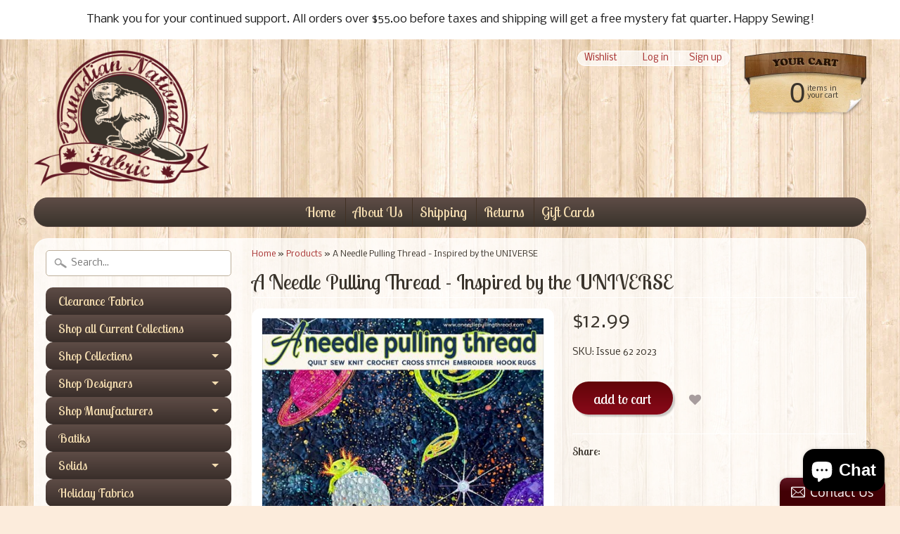

--- FILE ---
content_type: text/html; charset=utf-8
request_url: https://canadiannationalfabric.com/products/a-needle-pulling-thread-6
body_size: 16624
content:
<!DOCTYPE html>
<!--[if IE 8]> <html class="no-js lt-ie9" lang="en" > <![endif]-->
<!--[if gt IE 8]><!--> <html class="no-js" lang="en" > <!--<![endif]-->
<head>
<meta charset="utf-8" />
<meta http-equiv="X-UA-Compatible" content="IE=edge" />  
<script>
document.documentElement.className = document.documentElement.className.replace("no-js","js");
</script>  
<meta name="viewport" content="width=device-width, initial-scale=1.0">


  
  
  <link href="//fonts.googleapis.com/css?family=Nobile:400,700" rel="stylesheet" type="text/css" media="all" />


  
    
    
    <link href="//fonts.googleapis.com/css?family=Lobster+Two:400,700" rel="stylesheet" type="text/css" media="all" />
  

   
  
<link rel="shortcut icon" href="//canadiannationalfabric.com/cdn/shop/t/3/assets/favicon.png?v=149348677126944651161451754386" />
<link rel="apple-touch-icon-precomposed" href="//canadiannationalfabric.com/cdn/shop/t/3/assets/favicon-152.png?v=156967551206934415071451752372" />  


    <title>A Needle Pulling Thread - Inspired by the UNIVERSE | Canadian National Fabric</title> 





	<meta name="description" content="ISSUE 62 - 2023 Embark on an exciting mission into the cosmos of needlework design! Discover new and favourite techniques to create projects inspired by the planets and stars. The night sky offers a boundless source of inspiration for needlecraft enthusiasts. In addition to the stellar projects, the issue also includes" />



<link rel="canonical" href="https://canadiannationalfabric.com/products/a-needle-pulling-thread-6" /> 


  <meta property="og:type" content="product">
  <meta property="og:title" content="A Needle Pulling Thread - Inspired by the UNIVERSE">
  
  <meta property="og:image" content="http://canadiannationalfabric.com/cdn/shop/files/ANPT-Issue-62-Cover-452_grande.jpg?v=1683929883">
  <meta property="og:image:secure_url" content="https://canadiannationalfabric.com/cdn/shop/files/ANPT-Issue-62-Cover-452_grande.jpg?v=1683929883">
  
  <meta property="og:price:amount" content="12.99">
  <meta property="og:price:currency" content="CAD">


  <meta property="og:description" content="ISSUE 62 - 2023 Embark on an exciting mission into the cosmos of needlework design! Discover new and favourite techniques to create projects inspired by the planets and stars. The night sky offers a boundless source of inspiration for needlecraft enthusiasts. In addition to the stellar projects, the issue also includes">

  <meta property="og:url" content="https://canadiannationalfabric.com/products/a-needle-pulling-thread-6">
  <meta property="og:site_name" content="Canadian National Fabric">





  <meta name="twitter:site" content="@CDNnatlFABRIC">


  <meta name="twitter:card" content="product">
  <meta name="twitter:title" content="A Needle Pulling Thread - Inspired by the UNIVERSE">
  <meta name="twitter:description" content="ISSUE 62 - 2023
Embark on an exciting mission into the cosmos of needlework design! Discover new and favourite techniques to create projects inspired by the planets and stars. The night sky offers a boundless source of inspiration for needlecraft enthusiasts. In addition to the stellar projects, the issue also includes fun and inspiring horoscopes for quilters. Projects range from a starburst quilt to quilts that re-imagine the universe, playful knitted socks inspired by Carl Sagan’s Mars Jars experiment, and an elegant shawl that mirrors the galaxy. So, cross-stitch the moon, embroider the stars, and blast off to new creative heights. Get the issue today and break free from your earthly rut!">
  <meta name="twitter:image" content="https://canadiannationalfabric.com/cdn/shop/files/ANPT-Issue-62-Cover-452_medium.jpg?v=1683929883">
  <meta name="twitter:image:width" content="240">
  <meta name="twitter:image:height" content="240">
  <meta name="twitter:label1" content="Price">
  
  <meta name="twitter:data1" content="$12.99 CAD">
  
  <meta name="twitter:label2" content="Brand">
  <meta name="twitter:data2" content="Canadian National Fabric">
  


<link href="//canadiannationalfabric.com/cdn/shop/t/3/assets/styles.scss.css?v=55493174635318047631700318476" rel="stylesheet" type="text/css" media="all" />  

<script type="text/javascript" src="//ajax.googleapis.com/ajax/libs/jquery/1.11.3/jquery.min.js"></script>

<script src="//canadiannationalfabric.com/cdn/shop/t/3/assets/shop.js?v=172944069769487700991584900092" type="text/javascript"></script> 



<script src="//canadiannationalfabric.com/cdn/shopifycloud/storefront/assets/themes_support/option_selection-b017cd28.js" type="text/javascript"></script>

<!--[if lt IE 9]>
<script src="//html5shim.googlecode.com/svn/trunk/html5.js"></script>
<![endif]-->  

<script>window.performance && window.performance.mark && window.performance.mark('shopify.content_for_header.start');</script><meta id="shopify-digital-wallet" name="shopify-digital-wallet" content="/2912809/digital_wallets/dialog">
<meta name="shopify-checkout-api-token" content="f6718883066e7b9deef828f30ebcdf60">
<meta id="in-context-paypal-metadata" data-shop-id="2912809" data-venmo-supported="false" data-environment="production" data-locale="en_US" data-paypal-v4="true" data-currency="CAD">
<link rel="alternate" type="application/json+oembed" href="https://canadiannationalfabric.com/products/a-needle-pulling-thread-6.oembed">
<script async="async" src="/checkouts/internal/preloads.js?locale=en-CA"></script>
<link rel="preconnect" href="https://shop.app" crossorigin="anonymous">
<script async="async" src="https://shop.app/checkouts/internal/preloads.js?locale=en-CA&shop_id=2912809" crossorigin="anonymous"></script>
<script id="apple-pay-shop-capabilities" type="application/json">{"shopId":2912809,"countryCode":"CA","currencyCode":"CAD","merchantCapabilities":["supports3DS"],"merchantId":"gid:\/\/shopify\/Shop\/2912809","merchantName":"Canadian National Fabric","requiredBillingContactFields":["postalAddress","email","phone"],"requiredShippingContactFields":["postalAddress","email","phone"],"shippingType":"shipping","supportedNetworks":["visa","masterCard","amex","discover","interac","jcb"],"total":{"type":"pending","label":"Canadian National Fabric","amount":"1.00"},"shopifyPaymentsEnabled":true,"supportsSubscriptions":true}</script>
<script id="shopify-features" type="application/json">{"accessToken":"f6718883066e7b9deef828f30ebcdf60","betas":["rich-media-storefront-analytics"],"domain":"canadiannationalfabric.com","predictiveSearch":true,"shopId":2912809,"locale":"en"}</script>
<script>var Shopify = Shopify || {};
Shopify.shop = "canadian-national-fabric.myshopify.com";
Shopify.locale = "en";
Shopify.currency = {"active":"CAD","rate":"1.0"};
Shopify.country = "CA";
Shopify.theme = {"name":"Sunrise","id":78518532,"schema_name":null,"schema_version":null,"theme_store_id":57,"role":"main"};
Shopify.theme.handle = "null";
Shopify.theme.style = {"id":null,"handle":null};
Shopify.cdnHost = "canadiannationalfabric.com/cdn";
Shopify.routes = Shopify.routes || {};
Shopify.routes.root = "/";</script>
<script type="module">!function(o){(o.Shopify=o.Shopify||{}).modules=!0}(window);</script>
<script>!function(o){function n(){var o=[];function n(){o.push(Array.prototype.slice.apply(arguments))}return n.q=o,n}var t=o.Shopify=o.Shopify||{};t.loadFeatures=n(),t.autoloadFeatures=n()}(window);</script>
<script>
  window.ShopifyPay = window.ShopifyPay || {};
  window.ShopifyPay.apiHost = "shop.app\/pay";
  window.ShopifyPay.redirectState = null;
</script>
<script id="shop-js-analytics" type="application/json">{"pageType":"product"}</script>
<script defer="defer" async type="module" src="//canadiannationalfabric.com/cdn/shopifycloud/shop-js/modules/v2/client.init-shop-cart-sync_BApSsMSl.en.esm.js"></script>
<script defer="defer" async type="module" src="//canadiannationalfabric.com/cdn/shopifycloud/shop-js/modules/v2/chunk.common_CBoos6YZ.esm.js"></script>
<script type="module">
  await import("//canadiannationalfabric.com/cdn/shopifycloud/shop-js/modules/v2/client.init-shop-cart-sync_BApSsMSl.en.esm.js");
await import("//canadiannationalfabric.com/cdn/shopifycloud/shop-js/modules/v2/chunk.common_CBoos6YZ.esm.js");

  window.Shopify.SignInWithShop?.initShopCartSync?.({"fedCMEnabled":true,"windoidEnabled":true});

</script>
<script>
  window.Shopify = window.Shopify || {};
  if (!window.Shopify.featureAssets) window.Shopify.featureAssets = {};
  window.Shopify.featureAssets['shop-js'] = {"shop-cart-sync":["modules/v2/client.shop-cart-sync_DJczDl9f.en.esm.js","modules/v2/chunk.common_CBoos6YZ.esm.js"],"init-fed-cm":["modules/v2/client.init-fed-cm_BzwGC0Wi.en.esm.js","modules/v2/chunk.common_CBoos6YZ.esm.js"],"init-windoid":["modules/v2/client.init-windoid_BS26ThXS.en.esm.js","modules/v2/chunk.common_CBoos6YZ.esm.js"],"shop-cash-offers":["modules/v2/client.shop-cash-offers_DthCPNIO.en.esm.js","modules/v2/chunk.common_CBoos6YZ.esm.js","modules/v2/chunk.modal_Bu1hFZFC.esm.js"],"shop-button":["modules/v2/client.shop-button_D_JX508o.en.esm.js","modules/v2/chunk.common_CBoos6YZ.esm.js"],"init-shop-email-lookup-coordinator":["modules/v2/client.init-shop-email-lookup-coordinator_DFwWcvrS.en.esm.js","modules/v2/chunk.common_CBoos6YZ.esm.js"],"shop-toast-manager":["modules/v2/client.shop-toast-manager_tEhgP2F9.en.esm.js","modules/v2/chunk.common_CBoos6YZ.esm.js"],"shop-login-button":["modules/v2/client.shop-login-button_DwLgFT0K.en.esm.js","modules/v2/chunk.common_CBoos6YZ.esm.js","modules/v2/chunk.modal_Bu1hFZFC.esm.js"],"avatar":["modules/v2/client.avatar_BTnouDA3.en.esm.js"],"init-shop-cart-sync":["modules/v2/client.init-shop-cart-sync_BApSsMSl.en.esm.js","modules/v2/chunk.common_CBoos6YZ.esm.js"],"pay-button":["modules/v2/client.pay-button_BuNmcIr_.en.esm.js","modules/v2/chunk.common_CBoos6YZ.esm.js"],"init-shop-for-new-customer-accounts":["modules/v2/client.init-shop-for-new-customer-accounts_DrjXSI53.en.esm.js","modules/v2/client.shop-login-button_DwLgFT0K.en.esm.js","modules/v2/chunk.common_CBoos6YZ.esm.js","modules/v2/chunk.modal_Bu1hFZFC.esm.js"],"init-customer-accounts-sign-up":["modules/v2/client.init-customer-accounts-sign-up_TlVCiykN.en.esm.js","modules/v2/client.shop-login-button_DwLgFT0K.en.esm.js","modules/v2/chunk.common_CBoos6YZ.esm.js","modules/v2/chunk.modal_Bu1hFZFC.esm.js"],"shop-follow-button":["modules/v2/client.shop-follow-button_C5D3XtBb.en.esm.js","modules/v2/chunk.common_CBoos6YZ.esm.js","modules/v2/chunk.modal_Bu1hFZFC.esm.js"],"checkout-modal":["modules/v2/client.checkout-modal_8TC_1FUY.en.esm.js","modules/v2/chunk.common_CBoos6YZ.esm.js","modules/v2/chunk.modal_Bu1hFZFC.esm.js"],"init-customer-accounts":["modules/v2/client.init-customer-accounts_C0Oh2ljF.en.esm.js","modules/v2/client.shop-login-button_DwLgFT0K.en.esm.js","modules/v2/chunk.common_CBoos6YZ.esm.js","modules/v2/chunk.modal_Bu1hFZFC.esm.js"],"lead-capture":["modules/v2/client.lead-capture_Cq0gfm7I.en.esm.js","modules/v2/chunk.common_CBoos6YZ.esm.js","modules/v2/chunk.modal_Bu1hFZFC.esm.js"],"shop-login":["modules/v2/client.shop-login_BmtnoEUo.en.esm.js","modules/v2/chunk.common_CBoos6YZ.esm.js","modules/v2/chunk.modal_Bu1hFZFC.esm.js"],"payment-terms":["modules/v2/client.payment-terms_BHOWV7U_.en.esm.js","modules/v2/chunk.common_CBoos6YZ.esm.js","modules/v2/chunk.modal_Bu1hFZFC.esm.js"]};
</script>
<script>(function() {
  var isLoaded = false;
  function asyncLoad() {
    if (isLoaded) return;
    isLoaded = true;
    var urls = ["https:\/\/assets.smartwishlist.webmarked.net\/static\/v6\/smartwishlist2.js?shop=canadian-national-fabric.myshopify.com","\/\/static.zotabox.com\/e\/b\/eb0f69024d6febd7fc6f8844eed16d5c\/widgets.js?shop=canadian-national-fabric.myshopify.com","https:\/\/js.smile.io\/v1\/smile-shopify.js?shop=canadian-national-fabric.myshopify.com","https:\/\/chimpstatic.com\/mcjs-connected\/js\/users\/63a520f693bb3e098c5554de7\/a38a0a8a379a86abe661983d4.js?shop=canadian-national-fabric.myshopify.com"];
    for (var i = 0; i < urls.length; i++) {
      var s = document.createElement('script');
      s.type = 'text/javascript';
      s.async = true;
      s.src = urls[i];
      var x = document.getElementsByTagName('script')[0];
      x.parentNode.insertBefore(s, x);
    }
  };
  if(window.attachEvent) {
    window.attachEvent('onload', asyncLoad);
  } else {
    window.addEventListener('load', asyncLoad, false);
  }
})();</script>
<script id="__st">var __st={"a":2912809,"offset":-18000,"reqid":"d6f01d6e-d0a5-4fb3-8705-4ddfedf5c83b-1768903795","pageurl":"canadiannationalfabric.com\/products\/a-needle-pulling-thread-6","u":"67cc63df59ff","p":"product","rtyp":"product","rid":7120713056326};</script>
<script>window.ShopifyPaypalV4VisibilityTracking = true;</script>
<script id="captcha-bootstrap">!function(){'use strict';const t='contact',e='account',n='new_comment',o=[[t,t],['blogs',n],['comments',n],[t,'customer']],c=[[e,'customer_login'],[e,'guest_login'],[e,'recover_customer_password'],[e,'create_customer']],r=t=>t.map((([t,e])=>`form[action*='/${t}']:not([data-nocaptcha='true']) input[name='form_type'][value='${e}']`)).join(','),a=t=>()=>t?[...document.querySelectorAll(t)].map((t=>t.form)):[];function s(){const t=[...o],e=r(t);return a(e)}const i='password',u='form_key',d=['recaptcha-v3-token','g-recaptcha-response','h-captcha-response',i],f=()=>{try{return window.sessionStorage}catch{return}},m='__shopify_v',_=t=>t.elements[u];function p(t,e,n=!1){try{const o=window.sessionStorage,c=JSON.parse(o.getItem(e)),{data:r}=function(t){const{data:e,action:n}=t;return t[m]||n?{data:e,action:n}:{data:t,action:n}}(c);for(const[e,n]of Object.entries(r))t.elements[e]&&(t.elements[e].value=n);n&&o.removeItem(e)}catch(o){console.error('form repopulation failed',{error:o})}}const l='form_type',E='cptcha';function T(t){t.dataset[E]=!0}const w=window,h=w.document,L='Shopify',v='ce_forms',y='captcha';let A=!1;((t,e)=>{const n=(g='f06e6c50-85a8-45c8-87d0-21a2b65856fe',I='https://cdn.shopify.com/shopifycloud/storefront-forms-hcaptcha/ce_storefront_forms_captcha_hcaptcha.v1.5.2.iife.js',D={infoText:'Protected by hCaptcha',privacyText:'Privacy',termsText:'Terms'},(t,e,n)=>{const o=w[L][v],c=o.bindForm;if(c)return c(t,g,e,D).then(n);var r;o.q.push([[t,g,e,D],n]),r=I,A||(h.body.append(Object.assign(h.createElement('script'),{id:'captcha-provider',async:!0,src:r})),A=!0)});var g,I,D;w[L]=w[L]||{},w[L][v]=w[L][v]||{},w[L][v].q=[],w[L][y]=w[L][y]||{},w[L][y].protect=function(t,e){n(t,void 0,e),T(t)},Object.freeze(w[L][y]),function(t,e,n,w,h,L){const[v,y,A,g]=function(t,e,n){const i=e?o:[],u=t?c:[],d=[...i,...u],f=r(d),m=r(i),_=r(d.filter((([t,e])=>n.includes(e))));return[a(f),a(m),a(_),s()]}(w,h,L),I=t=>{const e=t.target;return e instanceof HTMLFormElement?e:e&&e.form},D=t=>v().includes(t);t.addEventListener('submit',(t=>{const e=I(t);if(!e)return;const n=D(e)&&!e.dataset.hcaptchaBound&&!e.dataset.recaptchaBound,o=_(e),c=g().includes(e)&&(!o||!o.value);(n||c)&&t.preventDefault(),c&&!n&&(function(t){try{if(!f())return;!function(t){const e=f();if(!e)return;const n=_(t);if(!n)return;const o=n.value;o&&e.removeItem(o)}(t);const e=Array.from(Array(32),(()=>Math.random().toString(36)[2])).join('');!function(t,e){_(t)||t.append(Object.assign(document.createElement('input'),{type:'hidden',name:u})),t.elements[u].value=e}(t,e),function(t,e){const n=f();if(!n)return;const o=[...t.querySelectorAll(`input[type='${i}']`)].map((({name:t})=>t)),c=[...d,...o],r={};for(const[a,s]of new FormData(t).entries())c.includes(a)||(r[a]=s);n.setItem(e,JSON.stringify({[m]:1,action:t.action,data:r}))}(t,e)}catch(e){console.error('failed to persist form',e)}}(e),e.submit())}));const S=(t,e)=>{t&&!t.dataset[E]&&(n(t,e.some((e=>e===t))),T(t))};for(const o of['focusin','change'])t.addEventListener(o,(t=>{const e=I(t);D(e)&&S(e,y())}));const B=e.get('form_key'),M=e.get(l),P=B&&M;t.addEventListener('DOMContentLoaded',(()=>{const t=y();if(P)for(const e of t)e.elements[l].value===M&&p(e,B);[...new Set([...A(),...v().filter((t=>'true'===t.dataset.shopifyCaptcha))])].forEach((e=>S(e,t)))}))}(h,new URLSearchParams(w.location.search),n,t,e,['guest_login'])})(!0,!0)}();</script>
<script integrity="sha256-4kQ18oKyAcykRKYeNunJcIwy7WH5gtpwJnB7kiuLZ1E=" data-source-attribution="shopify.loadfeatures" defer="defer" src="//canadiannationalfabric.com/cdn/shopifycloud/storefront/assets/storefront/load_feature-a0a9edcb.js" crossorigin="anonymous"></script>
<script crossorigin="anonymous" defer="defer" src="//canadiannationalfabric.com/cdn/shopifycloud/storefront/assets/shopify_pay/storefront-65b4c6d7.js?v=20250812"></script>
<script data-source-attribution="shopify.dynamic_checkout.dynamic.init">var Shopify=Shopify||{};Shopify.PaymentButton=Shopify.PaymentButton||{isStorefrontPortableWallets:!0,init:function(){window.Shopify.PaymentButton.init=function(){};var t=document.createElement("script");t.src="https://canadiannationalfabric.com/cdn/shopifycloud/portable-wallets/latest/portable-wallets.en.js",t.type="module",document.head.appendChild(t)}};
</script>
<script data-source-attribution="shopify.dynamic_checkout.buyer_consent">
  function portableWalletsHideBuyerConsent(e){var t=document.getElementById("shopify-buyer-consent"),n=document.getElementById("shopify-subscription-policy-button");t&&n&&(t.classList.add("hidden"),t.setAttribute("aria-hidden","true"),n.removeEventListener("click",e))}function portableWalletsShowBuyerConsent(e){var t=document.getElementById("shopify-buyer-consent"),n=document.getElementById("shopify-subscription-policy-button");t&&n&&(t.classList.remove("hidden"),t.removeAttribute("aria-hidden"),n.addEventListener("click",e))}window.Shopify?.PaymentButton&&(window.Shopify.PaymentButton.hideBuyerConsent=portableWalletsHideBuyerConsent,window.Shopify.PaymentButton.showBuyerConsent=portableWalletsShowBuyerConsent);
</script>
<script data-source-attribution="shopify.dynamic_checkout.cart.bootstrap">document.addEventListener("DOMContentLoaded",(function(){function t(){return document.querySelector("shopify-accelerated-checkout-cart, shopify-accelerated-checkout")}if(t())Shopify.PaymentButton.init();else{new MutationObserver((function(e,n){t()&&(Shopify.PaymentButton.init(),n.disconnect())})).observe(document.body,{childList:!0,subtree:!0})}}));
</script>
<link id="shopify-accelerated-checkout-styles" rel="stylesheet" media="screen" href="https://canadiannationalfabric.com/cdn/shopifycloud/portable-wallets/latest/accelerated-checkout-backwards-compat.css" crossorigin="anonymous">
<style id="shopify-accelerated-checkout-cart">
        #shopify-buyer-consent {
  margin-top: 1em;
  display: inline-block;
  width: 100%;
}

#shopify-buyer-consent.hidden {
  display: none;
}

#shopify-subscription-policy-button {
  background: none;
  border: none;
  padding: 0;
  text-decoration: underline;
  font-size: inherit;
  cursor: pointer;
}

#shopify-subscription-policy-button::before {
  box-shadow: none;
}

      </style>

<script>window.performance && window.performance.mark && window.performance.mark('shopify.content_for_header.end');</script>

 
<script type="text/javascript">
<!-- Copy Right by Frehhshopify -->
if ( 'undefined' == (typeof FHSPROD) ) {
    var FHSPROD = {};
}
if ('undefined' == (typeof FHSPROD.labelme)) {
    FHSPROD.labelme = {};
}
! function() {


  
  FHSPROD.labelme.pg = 'product';
  

  if('undefined' == (typeof FHSPROD.labelme.product_list))
  	FHSPROD.labelme.product_list = [];
  
  
  
  FHSPROD.labelme.product_main = {
    "id": 7120713056326,
    "collection_ids" : "81476452454;",
    "handle": "a-needle-pulling-thread-6",
    
  
  "price": 1299,
  
  
  
  "compare_at_price_max": 0,
  
  
  "compare_at_price_min": 0,
  
  
  "published_at": "2023-05-12 18:20:04 -0400",
  
  
  
    "images": [
    
    	{
    		"product_id": 7120713056326,
    		"id" : 30121700851782,
    		"src": "files/ANPT-Issue-62-Cover-452.jpg",
    		"attached_to_variant": "",
    		"position": 1
  		}
		
    
    ],
    "variants": [ 
      
      {    	
        "id": 40592927096902,
       
              "price": 1299,
		
        
		
        	
            "quantity": 5,
		
        "url": "/products/a-needle-pulling-thread-6?variant=40592927096902",
        "weight":  "0"
      }
      
      
    ],
    "total_quantity": 5
    };
  
  }();
</script>
 

 
<!-- BEGIN app block: shopify://apps/yeps/blocks/yeps/e514c124-b6d8-42cf-8001-0defa550f08e --><script>
window.YepsID = '01845217-d734-31aa-479d-5f9260c8c0b5';

window.YepsData = {"campaigns":[{"id":"0184522a-337d-1fe6-6b26-a89e0a1808f0","type":"bar","options":{"type":"text","fixed":true,"sticky":false,"closable":false,"closableLeft":false,"closableRight":false,"placement":"top","size":"normal","whiteLabel":true,"pushes":true,"removeIframe":true,"defaultStatic":true,"messageType":"single","animationType":null,"animationSpeed":null,"theme":{"bg":"#ffffff","bg2":null,"bg3":null,"text":"#1a1a1a","face":"#ffffff","buttonText":"#1a1a1a","fontSize":null,"padding":null},"textData":{"country":"your country"},"font":{"family":"inherit"},"text":"&nbsp;Thank you for your continued support.&nbsp;All orders over $55.00 before taxes and shipping will get a free mystery fat quarter. Happy Sewing!&nbsp;","buttonText":"","href":"","linkButton":true,"newTab":false},"query":{"and":[{"timePage":{"gt":0}},{"timeSinceClose":{"gt":0}},{"timeSinceSuccess":{"gt":-1}}]}}],"hacks":{"removeIframe":true,"defaultStatic":true}};
window.YepsActive = true;
window.YepsIsolate = true;
window.YepsMigrated = false;

window.YepsContext = {
  locale: 'en',
  marketId: '802488390',
  currency: 'CAD',
  pageType: 'product',
  productId: '7120713056326',
  
  
  
  productTags: ["a needle pulling thread","magazines"],
  
};
</script>


<!-- END app block --><script src="https://cdn.shopify.com/extensions/e4b3a77b-20c9-4161-b1bb-deb87046128d/inbox-1253/assets/inbox-chat-loader.js" type="text/javascript" defer="defer"></script>
<script src="https://cdn.shopify.com/extensions/019bd8e6-0a01-796c-a5d5-85dadc9a2754/yepsng-widget-65/assets/yeps.js" type="text/javascript" defer="defer"></script>
<link href="https://cdn.shopify.com/extensions/019bd8e6-0a01-796c-a5d5-85dadc9a2754/yepsng-widget-65/assets/yeps.css" rel="stylesheet" type="text/css" media="all">
<link href="https://monorail-edge.shopifysvc.com" rel="dns-prefetch">
<script>(function(){if ("sendBeacon" in navigator && "performance" in window) {try {var session_token_from_headers = performance.getEntriesByType('navigation')[0].serverTiming.find(x => x.name == '_s').description;} catch {var session_token_from_headers = undefined;}var session_cookie_matches = document.cookie.match(/_shopify_s=([^;]*)/);var session_token_from_cookie = session_cookie_matches && session_cookie_matches.length === 2 ? session_cookie_matches[1] : "";var session_token = session_token_from_headers || session_token_from_cookie || "";function handle_abandonment_event(e) {var entries = performance.getEntries().filter(function(entry) {return /monorail-edge.shopifysvc.com/.test(entry.name);});if (!window.abandonment_tracked && entries.length === 0) {window.abandonment_tracked = true;var currentMs = Date.now();var navigation_start = performance.timing.navigationStart;var payload = {shop_id: 2912809,url: window.location.href,navigation_start,duration: currentMs - navigation_start,session_token,page_type: "product"};window.navigator.sendBeacon("https://monorail-edge.shopifysvc.com/v1/produce", JSON.stringify({schema_id: "online_store_buyer_site_abandonment/1.1",payload: payload,metadata: {event_created_at_ms: currentMs,event_sent_at_ms: currentMs}}));}}window.addEventListener('pagehide', handle_abandonment_event);}}());</script>
<script id="web-pixels-manager-setup">(function e(e,d,r,n,o){if(void 0===o&&(o={}),!Boolean(null===(a=null===(i=window.Shopify)||void 0===i?void 0:i.analytics)||void 0===a?void 0:a.replayQueue)){var i,a;window.Shopify=window.Shopify||{};var t=window.Shopify;t.analytics=t.analytics||{};var s=t.analytics;s.replayQueue=[],s.publish=function(e,d,r){return s.replayQueue.push([e,d,r]),!0};try{self.performance.mark("wpm:start")}catch(e){}var l=function(){var e={modern:/Edge?\/(1{2}[4-9]|1[2-9]\d|[2-9]\d{2}|\d{4,})\.\d+(\.\d+|)|Firefox\/(1{2}[4-9]|1[2-9]\d|[2-9]\d{2}|\d{4,})\.\d+(\.\d+|)|Chrom(ium|e)\/(9{2}|\d{3,})\.\d+(\.\d+|)|(Maci|X1{2}).+ Version\/(15\.\d+|(1[6-9]|[2-9]\d|\d{3,})\.\d+)([,.]\d+|)( \(\w+\)|)( Mobile\/\w+|) Safari\/|Chrome.+OPR\/(9{2}|\d{3,})\.\d+\.\d+|(CPU[ +]OS|iPhone[ +]OS|CPU[ +]iPhone|CPU IPhone OS|CPU iPad OS)[ +]+(15[._]\d+|(1[6-9]|[2-9]\d|\d{3,})[._]\d+)([._]\d+|)|Android:?[ /-](13[3-9]|1[4-9]\d|[2-9]\d{2}|\d{4,})(\.\d+|)(\.\d+|)|Android.+Firefox\/(13[5-9]|1[4-9]\d|[2-9]\d{2}|\d{4,})\.\d+(\.\d+|)|Android.+Chrom(ium|e)\/(13[3-9]|1[4-9]\d|[2-9]\d{2}|\d{4,})\.\d+(\.\d+|)|SamsungBrowser\/([2-9]\d|\d{3,})\.\d+/,legacy:/Edge?\/(1[6-9]|[2-9]\d|\d{3,})\.\d+(\.\d+|)|Firefox\/(5[4-9]|[6-9]\d|\d{3,})\.\d+(\.\d+|)|Chrom(ium|e)\/(5[1-9]|[6-9]\d|\d{3,})\.\d+(\.\d+|)([\d.]+$|.*Safari\/(?![\d.]+ Edge\/[\d.]+$))|(Maci|X1{2}).+ Version\/(10\.\d+|(1[1-9]|[2-9]\d|\d{3,})\.\d+)([,.]\d+|)( \(\w+\)|)( Mobile\/\w+|) Safari\/|Chrome.+OPR\/(3[89]|[4-9]\d|\d{3,})\.\d+\.\d+|(CPU[ +]OS|iPhone[ +]OS|CPU[ +]iPhone|CPU IPhone OS|CPU iPad OS)[ +]+(10[._]\d+|(1[1-9]|[2-9]\d|\d{3,})[._]\d+)([._]\d+|)|Android:?[ /-](13[3-9]|1[4-9]\d|[2-9]\d{2}|\d{4,})(\.\d+|)(\.\d+|)|Mobile Safari.+OPR\/([89]\d|\d{3,})\.\d+\.\d+|Android.+Firefox\/(13[5-9]|1[4-9]\d|[2-9]\d{2}|\d{4,})\.\d+(\.\d+|)|Android.+Chrom(ium|e)\/(13[3-9]|1[4-9]\d|[2-9]\d{2}|\d{4,})\.\d+(\.\d+|)|Android.+(UC? ?Browser|UCWEB|U3)[ /]?(15\.([5-9]|\d{2,})|(1[6-9]|[2-9]\d|\d{3,})\.\d+)\.\d+|SamsungBrowser\/(5\.\d+|([6-9]|\d{2,})\.\d+)|Android.+MQ{2}Browser\/(14(\.(9|\d{2,})|)|(1[5-9]|[2-9]\d|\d{3,})(\.\d+|))(\.\d+|)|K[Aa][Ii]OS\/(3\.\d+|([4-9]|\d{2,})\.\d+)(\.\d+|)/},d=e.modern,r=e.legacy,n=navigator.userAgent;return n.match(d)?"modern":n.match(r)?"legacy":"unknown"}(),u="modern"===l?"modern":"legacy",c=(null!=n?n:{modern:"",legacy:""})[u],f=function(e){return[e.baseUrl,"/wpm","/b",e.hashVersion,"modern"===e.buildTarget?"m":"l",".js"].join("")}({baseUrl:d,hashVersion:r,buildTarget:u}),m=function(e){var d=e.version,r=e.bundleTarget,n=e.surface,o=e.pageUrl,i=e.monorailEndpoint;return{emit:function(e){var a=e.status,t=e.errorMsg,s=(new Date).getTime(),l=JSON.stringify({metadata:{event_sent_at_ms:s},events:[{schema_id:"web_pixels_manager_load/3.1",payload:{version:d,bundle_target:r,page_url:o,status:a,surface:n,error_msg:t},metadata:{event_created_at_ms:s}}]});if(!i)return console&&console.warn&&console.warn("[Web Pixels Manager] No Monorail endpoint provided, skipping logging."),!1;try{return self.navigator.sendBeacon.bind(self.navigator)(i,l)}catch(e){}var u=new XMLHttpRequest;try{return u.open("POST",i,!0),u.setRequestHeader("Content-Type","text/plain"),u.send(l),!0}catch(e){return console&&console.warn&&console.warn("[Web Pixels Manager] Got an unhandled error while logging to Monorail."),!1}}}}({version:r,bundleTarget:l,surface:e.surface,pageUrl:self.location.href,monorailEndpoint:e.monorailEndpoint});try{o.browserTarget=l,function(e){var d=e.src,r=e.async,n=void 0===r||r,o=e.onload,i=e.onerror,a=e.sri,t=e.scriptDataAttributes,s=void 0===t?{}:t,l=document.createElement("script"),u=document.querySelector("head"),c=document.querySelector("body");if(l.async=n,l.src=d,a&&(l.integrity=a,l.crossOrigin="anonymous"),s)for(var f in s)if(Object.prototype.hasOwnProperty.call(s,f))try{l.dataset[f]=s[f]}catch(e){}if(o&&l.addEventListener("load",o),i&&l.addEventListener("error",i),u)u.appendChild(l);else{if(!c)throw new Error("Did not find a head or body element to append the script");c.appendChild(l)}}({src:f,async:!0,onload:function(){if(!function(){var e,d;return Boolean(null===(d=null===(e=window.Shopify)||void 0===e?void 0:e.analytics)||void 0===d?void 0:d.initialized)}()){var d=window.webPixelsManager.init(e)||void 0;if(d){var r=window.Shopify.analytics;r.replayQueue.forEach((function(e){var r=e[0],n=e[1],o=e[2];d.publishCustomEvent(r,n,o)})),r.replayQueue=[],r.publish=d.publishCustomEvent,r.visitor=d.visitor,r.initialized=!0}}},onerror:function(){return m.emit({status:"failed",errorMsg:"".concat(f," has failed to load")})},sri:function(e){var d=/^sha384-[A-Za-z0-9+/=]+$/;return"string"==typeof e&&d.test(e)}(c)?c:"",scriptDataAttributes:o}),m.emit({status:"loading"})}catch(e){m.emit({status:"failed",errorMsg:(null==e?void 0:e.message)||"Unknown error"})}}})({shopId: 2912809,storefrontBaseUrl: "https://canadiannationalfabric.com",extensionsBaseUrl: "https://extensions.shopifycdn.com/cdn/shopifycloud/web-pixels-manager",monorailEndpoint: "https://monorail-edge.shopifysvc.com/unstable/produce_batch",surface: "storefront-renderer",enabledBetaFlags: ["2dca8a86"],webPixelsConfigList: [{"id":"shopify-app-pixel","configuration":"{}","eventPayloadVersion":"v1","runtimeContext":"STRICT","scriptVersion":"0450","apiClientId":"shopify-pixel","type":"APP","privacyPurposes":["ANALYTICS","MARKETING"]},{"id":"shopify-custom-pixel","eventPayloadVersion":"v1","runtimeContext":"LAX","scriptVersion":"0450","apiClientId":"shopify-pixel","type":"CUSTOM","privacyPurposes":["ANALYTICS","MARKETING"]}],isMerchantRequest: false,initData: {"shop":{"name":"Canadian National Fabric","paymentSettings":{"currencyCode":"CAD"},"myshopifyDomain":"canadian-national-fabric.myshopify.com","countryCode":"CA","storefrontUrl":"https:\/\/canadiannationalfabric.com"},"customer":null,"cart":null,"checkout":null,"productVariants":[{"price":{"amount":12.99,"currencyCode":"CAD"},"product":{"title":"A Needle Pulling Thread - Inspired by the UNIVERSE","vendor":"Canadian National Fabric","id":"7120713056326","untranslatedTitle":"A Needle Pulling Thread - Inspired by the UNIVERSE","url":"\/products\/a-needle-pulling-thread-6","type":""},"id":"40592927096902","image":{"src":"\/\/canadiannationalfabric.com\/cdn\/shop\/files\/ANPT-Issue-62-Cover-452.jpg?v=1683929883"},"sku":"Issue 62 2023","title":"Default Title","untranslatedTitle":"Default Title"}],"purchasingCompany":null},},"https://canadiannationalfabric.com/cdn","fcfee988w5aeb613cpc8e4bc33m6693e112",{"modern":"","legacy":""},{"shopId":"2912809","storefrontBaseUrl":"https:\/\/canadiannationalfabric.com","extensionBaseUrl":"https:\/\/extensions.shopifycdn.com\/cdn\/shopifycloud\/web-pixels-manager","surface":"storefront-renderer","enabledBetaFlags":"[\"2dca8a86\"]","isMerchantRequest":"false","hashVersion":"fcfee988w5aeb613cpc8e4bc33m6693e112","publish":"custom","events":"[[\"page_viewed\",{}],[\"product_viewed\",{\"productVariant\":{\"price\":{\"amount\":12.99,\"currencyCode\":\"CAD\"},\"product\":{\"title\":\"A Needle Pulling Thread - Inspired by the UNIVERSE\",\"vendor\":\"Canadian National Fabric\",\"id\":\"7120713056326\",\"untranslatedTitle\":\"A Needle Pulling Thread - Inspired by the UNIVERSE\",\"url\":\"\/products\/a-needle-pulling-thread-6\",\"type\":\"\"},\"id\":\"40592927096902\",\"image\":{\"src\":\"\/\/canadiannationalfabric.com\/cdn\/shop\/files\/ANPT-Issue-62-Cover-452.jpg?v=1683929883\"},\"sku\":\"Issue 62 2023\",\"title\":\"Default Title\",\"untranslatedTitle\":\"Default Title\"}}]]"});</script><script>
  window.ShopifyAnalytics = window.ShopifyAnalytics || {};
  window.ShopifyAnalytics.meta = window.ShopifyAnalytics.meta || {};
  window.ShopifyAnalytics.meta.currency = 'CAD';
  var meta = {"product":{"id":7120713056326,"gid":"gid:\/\/shopify\/Product\/7120713056326","vendor":"Canadian National Fabric","type":"","handle":"a-needle-pulling-thread-6","variants":[{"id":40592927096902,"price":1299,"name":"A Needle Pulling Thread - Inspired by the UNIVERSE","public_title":null,"sku":"Issue 62 2023"}],"remote":false},"page":{"pageType":"product","resourceType":"product","resourceId":7120713056326,"requestId":"d6f01d6e-d0a5-4fb3-8705-4ddfedf5c83b-1768903795"}};
  for (var attr in meta) {
    window.ShopifyAnalytics.meta[attr] = meta[attr];
  }
</script>
<script class="analytics">
  (function () {
    var customDocumentWrite = function(content) {
      var jquery = null;

      if (window.jQuery) {
        jquery = window.jQuery;
      } else if (window.Checkout && window.Checkout.$) {
        jquery = window.Checkout.$;
      }

      if (jquery) {
        jquery('body').append(content);
      }
    };

    var hasLoggedConversion = function(token) {
      if (token) {
        return document.cookie.indexOf('loggedConversion=' + token) !== -1;
      }
      return false;
    }

    var setCookieIfConversion = function(token) {
      if (token) {
        var twoMonthsFromNow = new Date(Date.now());
        twoMonthsFromNow.setMonth(twoMonthsFromNow.getMonth() + 2);

        document.cookie = 'loggedConversion=' + token + '; expires=' + twoMonthsFromNow;
      }
    }

    var trekkie = window.ShopifyAnalytics.lib = window.trekkie = window.trekkie || [];
    if (trekkie.integrations) {
      return;
    }
    trekkie.methods = [
      'identify',
      'page',
      'ready',
      'track',
      'trackForm',
      'trackLink'
    ];
    trekkie.factory = function(method) {
      return function() {
        var args = Array.prototype.slice.call(arguments);
        args.unshift(method);
        trekkie.push(args);
        return trekkie;
      };
    };
    for (var i = 0; i < trekkie.methods.length; i++) {
      var key = trekkie.methods[i];
      trekkie[key] = trekkie.factory(key);
    }
    trekkie.load = function(config) {
      trekkie.config = config || {};
      trekkie.config.initialDocumentCookie = document.cookie;
      var first = document.getElementsByTagName('script')[0];
      var script = document.createElement('script');
      script.type = 'text/javascript';
      script.onerror = function(e) {
        var scriptFallback = document.createElement('script');
        scriptFallback.type = 'text/javascript';
        scriptFallback.onerror = function(error) {
                var Monorail = {
      produce: function produce(monorailDomain, schemaId, payload) {
        var currentMs = new Date().getTime();
        var event = {
          schema_id: schemaId,
          payload: payload,
          metadata: {
            event_created_at_ms: currentMs,
            event_sent_at_ms: currentMs
          }
        };
        return Monorail.sendRequest("https://" + monorailDomain + "/v1/produce", JSON.stringify(event));
      },
      sendRequest: function sendRequest(endpointUrl, payload) {
        // Try the sendBeacon API
        if (window && window.navigator && typeof window.navigator.sendBeacon === 'function' && typeof window.Blob === 'function' && !Monorail.isIos12()) {
          var blobData = new window.Blob([payload], {
            type: 'text/plain'
          });

          if (window.navigator.sendBeacon(endpointUrl, blobData)) {
            return true;
          } // sendBeacon was not successful

        } // XHR beacon

        var xhr = new XMLHttpRequest();

        try {
          xhr.open('POST', endpointUrl);
          xhr.setRequestHeader('Content-Type', 'text/plain');
          xhr.send(payload);
        } catch (e) {
          console.log(e);
        }

        return false;
      },
      isIos12: function isIos12() {
        return window.navigator.userAgent.lastIndexOf('iPhone; CPU iPhone OS 12_') !== -1 || window.navigator.userAgent.lastIndexOf('iPad; CPU OS 12_') !== -1;
      }
    };
    Monorail.produce('monorail-edge.shopifysvc.com',
      'trekkie_storefront_load_errors/1.1',
      {shop_id: 2912809,
      theme_id: 78518532,
      app_name: "storefront",
      context_url: window.location.href,
      source_url: "//canadiannationalfabric.com/cdn/s/trekkie.storefront.cd680fe47e6c39ca5d5df5f0a32d569bc48c0f27.min.js"});

        };
        scriptFallback.async = true;
        scriptFallback.src = '//canadiannationalfabric.com/cdn/s/trekkie.storefront.cd680fe47e6c39ca5d5df5f0a32d569bc48c0f27.min.js';
        first.parentNode.insertBefore(scriptFallback, first);
      };
      script.async = true;
      script.src = '//canadiannationalfabric.com/cdn/s/trekkie.storefront.cd680fe47e6c39ca5d5df5f0a32d569bc48c0f27.min.js';
      first.parentNode.insertBefore(script, first);
    };
    trekkie.load(
      {"Trekkie":{"appName":"storefront","development":false,"defaultAttributes":{"shopId":2912809,"isMerchantRequest":null,"themeId":78518532,"themeCityHash":"7447147453077640582","contentLanguage":"en","currency":"CAD","eventMetadataId":"edc9df18-fbf5-41b0-bc5c-1e9fd5e6f946"},"isServerSideCookieWritingEnabled":true,"monorailRegion":"shop_domain","enabledBetaFlags":["65f19447"]},"Session Attribution":{},"S2S":{"facebookCapiEnabled":false,"source":"trekkie-storefront-renderer","apiClientId":580111}}
    );

    var loaded = false;
    trekkie.ready(function() {
      if (loaded) return;
      loaded = true;

      window.ShopifyAnalytics.lib = window.trekkie;

      var originalDocumentWrite = document.write;
      document.write = customDocumentWrite;
      try { window.ShopifyAnalytics.merchantGoogleAnalytics.call(this); } catch(error) {};
      document.write = originalDocumentWrite;

      window.ShopifyAnalytics.lib.page(null,{"pageType":"product","resourceType":"product","resourceId":7120713056326,"requestId":"d6f01d6e-d0a5-4fb3-8705-4ddfedf5c83b-1768903795","shopifyEmitted":true});

      var match = window.location.pathname.match(/checkouts\/(.+)\/(thank_you|post_purchase)/)
      var token = match? match[1]: undefined;
      if (!hasLoggedConversion(token)) {
        setCookieIfConversion(token);
        window.ShopifyAnalytics.lib.track("Viewed Product",{"currency":"CAD","variantId":40592927096902,"productId":7120713056326,"productGid":"gid:\/\/shopify\/Product\/7120713056326","name":"A Needle Pulling Thread - Inspired by the UNIVERSE","price":"12.99","sku":"Issue 62 2023","brand":"Canadian National Fabric","variant":null,"category":"","nonInteraction":true,"remote":false},undefined,undefined,{"shopifyEmitted":true});
      window.ShopifyAnalytics.lib.track("monorail:\/\/trekkie_storefront_viewed_product\/1.1",{"currency":"CAD","variantId":40592927096902,"productId":7120713056326,"productGid":"gid:\/\/shopify\/Product\/7120713056326","name":"A Needle Pulling Thread - Inspired by the UNIVERSE","price":"12.99","sku":"Issue 62 2023","brand":"Canadian National Fabric","variant":null,"category":"","nonInteraction":true,"remote":false,"referer":"https:\/\/canadiannationalfabric.com\/products\/a-needle-pulling-thread-6"});
      }
    });


        var eventsListenerScript = document.createElement('script');
        eventsListenerScript.async = true;
        eventsListenerScript.src = "//canadiannationalfabric.com/cdn/shopifycloud/storefront/assets/shop_events_listener-3da45d37.js";
        document.getElementsByTagName('head')[0].appendChild(eventsListenerScript);

})();</script>
<script
  defer
  src="https://canadiannationalfabric.com/cdn/shopifycloud/perf-kit/shopify-perf-kit-3.0.4.min.js"
  data-application="storefront-renderer"
  data-shop-id="2912809"
  data-render-region="gcp-us-central1"
  data-page-type="product"
  data-theme-instance-id="78518532"
  data-theme-name=""
  data-theme-version=""
  data-monorail-region="shop_domain"
  data-resource-timing-sampling-rate="10"
  data-shs="true"
  data-shs-beacon="true"
  data-shs-export-with-fetch="true"
  data-shs-logs-sample-rate="1"
  data-shs-beacon-endpoint="https://canadiannationalfabric.com/api/collect"
></script>
</head>

<body id="product" data-curr-format="${{amount}}" data-shop-currency="CAD">
   <div id="site-wrap">
      <header id="header" class="clearfix">	
         <div class="row clearfix">
            <div class="logo">
                  
                <a class="newfont" href="/" title="Canadian National Fabric">
                  
                     <img src="//canadiannationalfabric.com/cdn/shop/t/3/assets/logo.png?v=3928661862911669141458581918" alt="Canadian National Fabric" />
                  
                </a>
                               
            </div>
            
           
           
            
            <div class="login-top hide-mobile">
<!- Smart Wishlist link -->
<a href="/a/wishlist" id="sw_desktop_link">Wishlist</a>
                     
                          <a href="/account/login">Log in</a> | <a href="/account/register">Sign up</a>
                                 
            </div>
                       

            <div class="cart-info hide-mobile">
               <a href="/cart"><em>0</em> <span>items in your cart</span></a>
            </div>
         </div>

         
<nav class="top-menu hide-mobile clearfix" role="navigation">
  <ul>
   
      
      
         <li>
            <a class="" href="/">Home</a>
         </li>
      
   
      
      
         <li>
            <a class="" href="/pages/about-us">About Us</a>
         </li>
      
   
      
      
         <li>
            <a class="" href="/pages/shipping">Shipping </a>
         </li>
      
   
      
      
         <li>
            <a class="" href="/pages/returns">Returns</a>
         </li>
      
   
      
      
         <li>
            <a class="" href="https://canadiannationalfabric.com/search?q=gift+cards">Gift Cards</a>
         </li>
      
   
  </ul>
</nav>


         <nav class="off-canvas-navigation show-mobile newfont">
            <a href="#menu" class="menu-button">Menu</a>			
            
               <a href="/account" class="">Account</a>			
            
<!-- Smart Wishlist link -->
<a href="/a/wishlist" id="sw_mobile_link" class="">Wishlist</a>
            <a href="/cart" class="">Cart</a>			
         </nav> 
      </header>
     
   <div id="content">
      <section role="complementary" id="sidebar">
   <nav role="navigation" id="menu">
      <form method="get" action="/search" class="search-form">
			<fieldset>
			<input type="text" placeholder="Search..." name="q" id="search-input">
			<button type="submit" class="button">Search</button>
			</fieldset>
		</form>          
      
      
      <ul id="side-menu">
        

         
	

      
      
         <li>
            <a class="newfont" href="/collections/clearance">Clearance Fabrics</a>
         </li>
      
   
      
      
         <li>
            <a class="newfont" href="/collections/all">Shop all Current Collections</a>
         </li>
      
   
      
      
         <li class="has-sub level-1">
           <a class="newfont top-link" href="/collections/all">Shop Collections</a>
            <ul class="animated">
            
               
               
                  <li>
                     <a class="" href="/collections/a-stitch-in-time">A Stitch in Time</a>
                  </li>
               
            
               
               
                  <li>
                     <a class="" href="/collections/bohemian-vibe">Bohemian Vibe</a>
                  </li>
               
            
               
               
                  <li>
                     <a class="" href="/collections/broderie-boheme">Broderie Boheme</a>
                  </li>
               
            
               
               
                  <li>
                     <a class="" href="https://canadiannationalfabric.com/collections/cozy-christmas">Cozy Christmas</a>
                  </li>
               
            
               
               
                  <li>
                     <a class="" href="/collections/daydreamer">Daydreamer</a>
                  </li>
               
            
               
               
                  <li>
                     <a class="" href="https://canadiannationalfabric.com/search?q=dreaming+in+dots">Dreaming In Dots - Disney</a>
                  </li>
               
            
               
               
                  <li>
                     <a class="" href="/collections/eastham">Eastham</a>
                  </li>
               
            
               
               
                  <li>
                     <a class="" href="/collections/eternal-sunshine">Eternal Sunshine</a>
                  </li>
               
            
               
               
                  <li>
                     <a class="" href="/collections/flying-colors">Flying Colors</a>
                  </li>
               
            
               
               
                  <li>
                     <a class="" href="/collections/forest-buddies">Forest Buddies</a>
                  </li>
               
            
               
               
                  <li>
                     <a class="" href="https://canadiannationalfabric.com/collections/hooray">Hooray! Celebrations</a>
                  </li>
               
            
               
               
                  <li>
                     <a class="" href="https://canadiannationalfabric.com/search?q=howdy+christmas">Howdy Christmas</a>
                  </li>
               
            
               
               
                  <li>
                     <a class="" href="/collections/indigo-coastal">Indigo Coastal</a>
                  </li>
               
            
               
               
                  <li>
                     <a class="" href="https://canadiannationalfabric.com/search?q=jurassic">Jurassic</a>
                  </li>
               
            
               
               
                  <li>
                     <a class="" href="/collections/kaffe-fassett-classics">Kaffe Fassett Classics</a>
                  </li>
               
            
               
               
                  <li>
                     <a class="" href="/collections/lol-surprise-double-feature">LOL Surprise Double Feature</a>
                  </li>
               
            
               
               
                  <li>
                     <a class="" href="/collections/luminosity">Luminosity</a>
                  </li>
               
            
               
               
                  <li>
                     <a class="" href="https://canadiannationalfabric.com/search?q=migration">Migration</a>
                  </li>
               
            
               
               
                  <li>
                     <a class="" href="/collections/piccadilly">Piccadilly</a>
                  </li>
               
            
               
               
                  <li>
                     <a class="" href="https://canadiannationalfabric.com/search?q=Play+All+Day">Play All Day - Disney</a>
                  </li>
               
            
               
               
                  <li>
                     <a class="" href="/collections/poppies-in-bloom">Poppies in Bloom</a>
                  </li>
               
            
               
               
                  <li>
                     <a class="" href="https://canadiannationalfabric.com/search?q=purely+canadian+eh">Purely Canadian Eh</a>
                  </li>
               
            
               
               
                  <li>
                     <a class="" href="https://canadiannationalfabric.com/search?q=queen+bee">Queen Bee</a>
                  </li>
               
            
               
               
                  <li>
                     <a class="" href="/collections/rosewater">Rosewater</a>
                  </li>
               
            
               
               
                  <li>
                     <a class="" href="/collections/sew-cherry-2">Sew Cherry 2</a>
                  </li>
               
            
               
               
                  <li>
                     <a class="" href="/collections/silver-linings">Silver Linings</a>
                  </li>
               
            
               
               
                  <li>
                     <a class="" href="/collections/simply-eclectic">Simply Eclectic</a>
                  </li>
               
            
               
               
                  <li>
                     <a class="" href="/collections/stonington">Stonington</a>
                  </li>
               
            
               
               
                  <li>
                     <a class="" href="https://canadiannationalfabric.com/collections/tapestry">Tapestry</a>
                  </li>
               
            
               
               
                  <li>
                     <a class="" href="/collections/thoroughbreds">Thoroughbreds</a>
                  </li>
               
            
               
               
                  <li>
                     <a class="" href="/collections/tangier-ikat">Tangier Ikat</a>
                  </li>
               
            
               
               
                  <li>
                     <a class="" href="/collections/true-colors">True Colours</a>
                  </li>
               
            
               
               
                  <li>
                     <a class="" href="/collections/utopia">Utopia</a>
                  </li>
               
                    
            </ul>
         </li>
      
   
      
      
         <li class="has-sub level-1">
           <a class="newfont top-link" href="/collections">Shop Designers</a>
            <ul class="animated">
            
               
               
                  <li>
                     <a class="" href="/collections/amy-butler">Amy Butler</a>
                  </li>
               
            
               
               
                  <li>
                     <a class="" href="/collections/anna-maria-horner">Anna Maria Horner</a>
                  </li>
               
            
               
               
                  <li>
                     <a class="" href="/collections/brandon-mably">Brandon Mably</a>
                  </li>
               
            
               
               
                  <li>
                     <a class="" href="/collections/beach">David Walker</a>
                  </li>
               
            
               
               
                  <li>
                     <a class="" href="/collections/denyse-schmidt">Denyse Schmidt</a>
                  </li>
               
            
               
               
                  <li>
                     <a class="" href="/collections/dena-designs">Dena Designs</a>
                  </li>
               
            
               
               
                  <li>
                     <a class="" href="/products/true-colors-heather-bailey-divvy-dot-in-violet">Heather Bailey</a>
                  </li>
               
            
               
               
                  <li>
                     <a class="" href="https://canadiannationalfabric.com/search?q=jill+finley">Jill Finley</a>
                  </li>
               
            
               
               
                  <li>
                     <a class="" href="/collections/joel-dewberry-1">Joel Dewberry</a>
                  </li>
               
            
               
               
                  <li>
                     <a class="" href="/collections/kaffe-fassett">Kaffe Fassett</a>
                  </li>
               
            
               
               
                  <li>
                     <a class="" href="/collections/silver-linings">Laundry Basket Quilts</a>
                  </li>
               
            
               
               
                  <li>
                     <a class="" href="https://canadiannationalfabric.com/search?q=lewis+and+irene">Lewis and Irene</a>
                  </li>
               
            
               
               
                  <li>
                     <a class="" href="/collections/patrick-lose">Patrick Lose</a>
                  </li>
               
            
               
               
                  <li>
                     <a class="" href="/collections/phillip-jacobs">Phillip Jacobs</a>
                  </li>
               
            
               
               
                  <li>
                     <a class="" href="/collections/tula-pink">Tula Pink</a>
                  </li>
               
            
               
               
                  <li>
                     <a class="" href="/collections/rosewater">Verna Mosquera</a>
                  </li>
               
            
               
               
                  <li>
                     <a class="" href="https://canadiannationalfabric.com/collections/tapestry">Wing and A Prayer</a>
                  </li>
               
                    
            </ul>
         </li>
      
   
      
      
         <li class="has-sub level-1">
           <a class="newfont top-link" href="/collections">Shop Manufacturers</a>
            <ul class="animated">
            
               
               
                  <li>
                     <a class="" href="/collections/dear-stella">Dear Stella</a>
                  </li>
               
            
               
               
                  <li>
                     <a class="" href="/collections/elizabeths-studio">Elizabeth&#39;s Studio</a>
                  </li>
               
            
               
               
                  <li>
                     <a class="" href="/collections/fabri-quilt-inc-1">Fabri-Quilt </a>
                  </li>
               
            
               
               
                  <li>
                     <a class="" href="/collections/fabric-editions">Fabric Editions</a>
                  </li>
               
            
               
               
                  <li>
                     <a class="" href="/collections/freespirit">FreeSpirit</a>
                  </li>
               
            
               
               
                  <li>
                     <a class="" href="/collections/michael-miller">Michael Miller</a>
                  </li>
               
            
               
               
                  <li>
                     <a class="" href="https://canadiannationalfabric.com/search?q=moda">Moda</a>
                  </li>
               
            
               
               
                  <li>
                     <a class="" href="/collections/northcott">Northcott</a>
                  </li>
               
            
               
               
                  <li>
                     <a class="" href="https://canadiannationalfabric.com/search?q=penny+rose+fabrics">Penny Rose Fabrics</a>
                  </li>
               
            
               
               
                  <li>
                     <a class="" href="/collections/riley-blake">Riley Blake</a>
                  </li>
               
            
               
               
                  <li>
                     <a class="" href="/collections/studio-e">Studio E</a>
                  </li>
               
            
               
               
                  <li>
                     <a class="" href="/collections/trend-tex">Trend-Tex Fabrics</a>
                  </li>
               
            
               
               
                  <li>
                     <a class="" href="/collections/windham-fabrics">Windham</a>
                  </li>
               
                    
            </ul>
         </li>
      
   
      
      
         <li>
            <a class="newfont" href="/collections/batik">Batiks</a>
         </li>
      
   
      
      
         <li class="has-sub level-1">
           <a class="newfont top-link" href="/collections/solid-essentials">Solids</a>
            <ul class="animated">
            
               
               
                  <li>
                     <a class="" href="https://canadiannationalfabric.com/search?q=american+made+brand+solids">American Made Brand Soilds</a>
                  </li>
               
            
               
               
                  <li>
                     <a class="" href="https://canadiannationalfabric.com/search?q=kona">Kona</a>
                  </li>
               
            
               
               
                  <li>
                     <a class="" href="https://canadiannationalfabric.com/search?q=moda+bella+solid">Moda Bella Solids</a>
                  </li>
               
            
               
               
                  <li>
                     <a class="" href="https://canadiannationalfabric.com/search?q=solid+essentials">Solid Essentials</a>
                  </li>
               
                    
            </ul>
         </li>
      
   
      
      
         <li>
            <a class="newfont" href="/collections/christmas-winter-fabrics">Holiday Fabrics</a>
         </li>
      
   
      
      
         <li>
            <a class="newfont" href="https://canadiannationalfabric.com/search?q=scrap+bags">Scrap Bags</a>
         </li>
      
   
      
      
         <li>
            <a class="newfont" href="https://canadiannationalfabric.com/search?q=panels">Panels</a>
         </li>
      
   
      
      
         <li class="has-sub level-1">
           <a class="newfont top-link" href="https://canadiannationalfabric.com/collections/fat-quarter-bundles">Pre-Cut Fabrics</a>
            <ul class="animated">
            
               
               
                  <li>
                     <a class="" href="https://canadiannationalfabric.com/search?q=1%2F2+metre+bundles">1/2 Metre Bundles</a>
                  </li>
               
            
               
               
                  <li>
                     <a class="" href="https://canadiannationalfabric.com/search?q=charm+packs">Charm Packs</a>
                  </li>
               
            
               
               
                  <li>
                     <a class="" href="https://canadiannationalfabric.com/search?q=fat+eighths">Fat Eighths</a>
                  </li>
               
            
               
               
                  <li>
                     <a class="" href="https://canadiannationalfabric.com/search?q=fat+eighth+bundles">Fat Eighth Bundles</a>
                  </li>
               
            
               
               
                  <li>
                     <a class="" href="/collections/fat-quarters">Fat Quarters </a>
                  </li>
               
            
               
               
                  <li>
                     <a class="" href="https://canadiannationalfabric.com/collections/fat-quarter-bundles">Fat Quarter Bundles</a>
                  </li>
               
            
               
               
                  <li>
                     <a class="" href="https://canadiannationalfabric.com/search?q=jelly+rolls">Jelly Rolls</a>
                  </li>
               
                    
            </ul>
         </li>
      
   
      
      
         <li class="has-sub level-1">
           <a class="newfont top-link" href="/collections/flannels-1">Other Fabric Types</a>
            <ul class="animated">
            
               
               
                  <li>
                     <a class="" href="/collections/flannels-1">Flannels</a>
                  </li>
               
            
               
               
                  <li>
                     <a class="" href="https://canadiannationalfabric.com/search?q=Jersey+Knits">Jersey Knits</a>
                  </li>
               
            
               
               
                  <li>
                     <a class="" href="/collections/knit-blends-1">Knit Blends</a>
                  </li>
               
            
               
               
                  <li>
                     <a class="" href="/collections/organic-cotton">Organic Cotton</a>
                  </li>
               
            
               
               
                  <li>
                     <a class="" href="/collections/beach">Poplin Cotton</a>
                  </li>
               
            
               
               
                  <li>
                     <a class="" href="/collections/childs-play">Wide fabric </a>
                  </li>
               
                    
            </ul>
         </li>
      
   
      
      
         <li class="has-sub level-1">
           <a class="newfont top-link" href="/collections/notions">Notions</a>
            <ul class="animated">
            
               
               
                  <li>
                     <a class="" href="https://d21t78v6zp2ens0b-2912809.shopifypreview.com/search?q=bias+tape">Bias Tape</a>
                  </li>
               
            
               
               
                  <li>
                     <a class="" href="https://canadiannationalfabric.com/search?q=books">Books</a>
                  </li>
               
            
               
               
                  <li>
                     <a class="" href="https://canadiannationalfabric.com/search?q=buttons">Buttons</a>
                  </li>
               
            
               
               
                  <li>
                     <a class="" href="https://canadiannationalfabric.com/search?q=kits">Kits</a>
                  </li>
               
            
               
               
                  <li>
                     <a class="" href="https://canadiannationalfabric.com/search?q=Cross+Stitch">Cross Stitch</a>
                  </li>
               
            
               
               
                  <li>
                     <a class="" href="https://canadiannationalfabric.com/collections/magazines">Magazines</a>
                  </li>
               
            
               
               
                  <li>
                     <a class="" href="https://canadiannationalfabric.com/search?q=notions">Notions</a>
                  </li>
               
            
               
               
                  <li>
                     <a class="" href="https://canadiannationalfabric.com/search?q=patterns">Quilting Patterns</a>
                  </li>
               
            
               
               
                  <li>
                     <a class="" href="https://canadiannationalfabric.com/search?q=quilting+stencils">Quilting Stencils</a>
                  </li>
               
                    
            </ul>
         </li>
      
   





   <div class="hide show-mobile">
   
      
      
         <li>
            <a class="newfont" href="/">Home</a>
         </li>
      
   
      
      
         <li>
            <a class="newfont" href="/pages/about-us">About Us</a>
         </li>
      
   
      
      
         <li>
            <a class="newfont" href="/pages/shipping">Shipping </a>
         </li>
      
   
      
      
         <li>
            <a class="newfont" href="/pages/returns">Returns</a>
         </li>
      
   
      
      
         <li>
            <a class="newfont" href="https://canadiannationalfabric.com/search?q=gift+cards">Gift Cards</a>
         </li>
      
   
   </div>
 









          

         
                  
         
         
         </ul>         
            
	</nav>
   
   
   <aside class="social-links">
      <h3>Stay in touch</h3>
       <a href="https://twitter.com/CDNnatlFABRIC" title="Twitter"><img src="//canadiannationalfabric.com/cdn/shop/t/3/assets/icon-twitter.png?v=93782807215285438661451752374" alt="Twitter" /></a>
      <a href="https://www.facebook.com/CanadianNationalFabric/" title="Facebook"><img src="//canadiannationalfabric.com/cdn/shop/t/3/assets/icon-facebook.png?v=45489283400407693301451752373" alt="Facebook" /></a>          
      <a href="https://www.pinterest.com/CDNnatFAB/" title="Pinterest"><img src="//canadiannationalfabric.com/cdn/shop/t/3/assets/icon-pinterest.png?v=80757410977697932111451752373" alt="Pinterest" /></a>                              
      
                  
                
          
                  
      <a href="https://www.instagram.com/canadiannationalfabric/" title="Instagram"><img src="//canadiannationalfabric.com/cdn/shop/t/3/assets/icon-instagram.png?v=20053240546488737121451752373" alt="Instagram" /></a>              
                 
                       
        
   </aside>
   



   
      <aside class="subscribe-form">
         <h3>Newsletter</h3>
         <form class="newsletter" action="//canadiannationalfabric.us3.list-manage.com/subscribe/post?u=9f632e1471eaea3d0d18598df&amp;id=a3bef5650b" method="post" id="mc-embedded-subscribe-form" name="mc-embedded-subscribe-form" class="validate" target="_blank" novalidate>     <div id="mc_embed_signup_scroll" method="post">
            
               <p>Sign up to our newsletter for the latest news and special offers.</p>
            
            <fieldset>
            <input type="email" placeholder="type your email..." class="required email input-text" name="EMAIL">
            <button type="submit" class="button">Subscribe</button>
            </fieldset>
         </form>     
      </aside>   
      

   
   
   
   
</section>         
      <section role="main" id="main"> 
         
         
<div class="breadcrumb">

  <a href="/" class="homepage-link" title="Back to the home page">Home</a>
   
         
         <span class="separator">&raquo;</span> 
         <a href="/collections/all">Products</a>
         
      <span class="separator">&raquo;</span>
      <span class="page-on">A Needle Pulling Thread - Inspired by the UNIVERSE</span>
   

</div>  

         <div itemscope itemtype="http://schema.org/Product" id="prod-7120713056326" class="clearfix">
   <meta itemprop="url" content="https://canadiannationalfabric.com/products/a-needle-pulling-thread-6" />
   <meta itemprop="image" content="//canadiannationalfabric.com/cdn/shop/files/ANPT-Issue-62-Cover-452_grande.jpg?v=1683929883" />
  
   <h1 class="page-title" itemprop="name">A Needle Pulling Thread - Inspired by the UNIVERSE</h1>   
  
   <div id="product-images" class="clearfix single-image">
      
      <a id="product-shot" class="productimage" data-image-id="30121700851782" href="//canadiannationalfabric.com/cdn/shop/files/ANPT-Issue-62-Cover-452.jpg?v=1683929883">
         <img src="//canadiannationalfabric.com/cdn/shop/files/ANPT-Issue-62-Cover-452.jpg?v=1683929883" alt="A Needle Pulling Thread - Inspired by the UNIVERSE" />
 

 

 

 

 

         
         <span class="icon-magnifier"></span>
      </a>

      <div id="more-images" class="clearfix">   
         
            <a href="//canadiannationalfabric.com/cdn/shop/files/ANPT-Issue-62-Cover-452_2048x2048.jpg?v=1683929883" class="active-img productimage smallimg" rel="lightbox" title="A Needle Pulling Thread - Inspired by the UNIVERSE" data-image-id="30121700851782">
               <img src="//canadiannationalfabric.com/cdn/shop/files/ANPT-Issue-62-Cover-452_compact.jpg?v=1683929883" alt="A Needle Pulling Thread - Inspired by the UNIVERSE" />
 

 

 

 

 

            </a>
         
      </div>      
   </div>  
  

  
  
   <div id="product-details">
           
      
      
      <h2 itemprop="brand" class="hide"><a href="/collections/vendors?q=Canadian%20National%20Fabric" title="">Canadian National Fabric</a></h2>  
      
      <div class="product-price-wrap" itemprop="offers" itemscope itemtype="http://schema.org/Offer">
         <meta itemprop="priceCurrency" content="CAD" />
         
            <link itemprop="availability" href="http://schema.org/InStock" />
         

                   
         
            <span class="product-price" itemprop="price">$12.99</span>&nbsp;<s class="product-compare-price"></s>
         
      </div>      
     
      
         <div class="sku-info">SKU:  Issue 62 2023</div>
      
     
      
      
         <form action="/cart/add" method="post" class="cartableProduct single-var">
            <div class="product-variants">
               <fieldset>
                  
                     
                        <input type="hidden" name="id" value="40592927096902" />
                             
                                           
                     
                  
               </fieldset>
               <div class="var-msg"></div>

            </div> 
            <div class="quick-actions clearfix">  
               
                  
                  </p>
                                                           
               <button type="submit" class="purchase button">Add to Cart</button>
<!-- Smart Wishlist begin -->
<div id="smartwishlist" data-product="7120713056326" data-variant="40592927096902"></div>
<!-- Smart Wishlist end -->
            </div>
         </form>
          
      
              

      
<div id="share-me" class="clearfix">
   <h6>Share:</h6>
   <div class="addthis_toolbox addthis_default_style addthis_32x32_style clearfix">
      <a class="addthis_button_facebook"></a>
      <a class="addthis_button_twitter"></a>
      <a class="addthis_button_pinterest_share"></a>
      <a class="addthis_button_google_plusone_share"></a>
      <a class="addthis_button_compact"></a>
      <!--<a class="addthis_counter addthis_bubble_style"></a>-->
   </div>
</div>


      

   </div> <!-- product details -->
   
   <div id="product-description" class="rte" itemprop="description">
      <h4 style="text-align: center;"><span style="color: #af1864;"><span style="color: #ff0000;">ISSUE 62 - 2023<br></span></span></h4>
<p>Embark on an exciting mission into the cosmos of needlework design! Discover new and favourite techniques to create projects inspired by the planets and stars. The night sky offers a boundless source of inspiration for needlecraft enthusiasts. In addition to the stellar projects, the issue also includes fun and inspiring horoscopes for quilters. Projects range from a starburst quilt to quilts that re-imagine the universe, playful knitted socks inspired by Carl Sagan’s Mars Jars experiment, and an elegant shawl that mirrors the galaxy. So, cross-stitch the moon, embroider the stars, and blast off to new creative heights. Get the issue today and break free from your earthly rut!</p>
   </div>

</div>  



    




   <div id="related" class=" clearfix">
      <h3>You may also like...</h3>
      
      <ul class="block-grid columns4 collection-th">
         
            
               <li>
                  <a class="prod-th" title="A Needle Pulling Thread" href="/products/a-needle-pulling-thread-2">
                        <span class="thumbnail">
                           <img alt="A Needle Pulling Thread" src="//canadiannationalfabric.com/cdn/shop/products/ANPT-Issue-51-Cover_medium.jpg?v=1579354950">
 

 

 

 

 

                        </span>
                          <span class="product-title">
                              <span class="title">
                                 A Needle Pulling Thread 
                              </span>      
                              <span class="price">
                                 
                                    
                                       <del>$11.95</del> $3.00
                                    
                                 
                              </span>         
                           </span>
                           
                              
                                 <span class="sale round">SALE</span>
                              
                           
                  </a>
               </li>
               
            
         
            
               <li>
                  <a class="prod-th" title="A Needle Pulling Thread" href="/products/a-needle-pulling-thread-1">
                        <span class="thumbnail">
                           <img alt="A Needle Pulling Thread" src="//canadiannationalfabric.com/cdn/shop/products/ANPT-Issue-50-Cover-452x546_medium.jpg?v=1571291548">
 

 

 

 

 

                        </span>
                          <span class="product-title">
                              <span class="title">
                                 A Needle Pulling Thread 
                              </span>      
                              <span class="price">
                                 
                                    
                                       <del>$11.95</del> $3.00
                                    
                                 
                              </span>         
                           </span>
                           
                              
                                 <span class="sale round">SALE</span>
                              
                           
                  </a>
               </li>
               
            
         
            
               <li>
                  <a class="prod-th" title="A Needle Pulling Thread - Neutral with a Pop of Colour" href="/products/a-needle-pulling-thread-the-tree-issue">
                        <span class="thumbnail">
                           <img alt="A Needle Pulling Thread - Neutral with a Pop of Colour" src="//canadiannationalfabric.com/cdn/shop/products/ANPT-Issue-56-Cover-452_medium.jpg?v=1640884541">
 

 

 

 

 

                        </span>
                          <span class="product-title">
                              <span class="title">
                                 A Needle Pulling Thread - Neutral with a Pop of Colour 
                              </span>      
                              <span class="price">
                                 
                                    
                                       <del>$11.95</del> $6.00
                                    
                                 
                              </span>         
                           </span>
                           
                              
                                 <span class="sale round">SALE</span>
                              
                           
                  </a>
               </li>
               
            
         
            
               <li>
                  <a class="prod-th" title="A Needle Pulling Thread - Inspired by Landscapes!" href="/products/a-needle-pulling-thread-inspired-by-words">
                        <span class="thumbnail">
                           <img alt="A Needle Pulling Thread - Inspired by Landscapes!" src="//canadiannationalfabric.com/cdn/shop/products/ANPT-Issue-58_medium.jpg?v=1666273354">
 

 

 

 

 

                        </span>
                          <span class="product-title">
                              <span class="title">
                                 A Needle Pulling Thread - Inspired by Landscapes! 
                              </span>      
                              <span class="price">
                                 
                                    
                                       <del>$11.95</del> $9.00
                                    
                                 
                              </span>         
                           </span>
                           
                              
                                 <span class="sale round">SALE</span>
                              
                           
                  </a>
               </li>
               
            
         
            
         
            
         
            
         
            
         
            
         
            
         
            
         
            
         
            
         
            
         
            
         
      </ul>		
   </div>	

  
  




<script>  
jQuery(function($) {
   var $product = $('#prod-' + 7120713056326);  
     
      
   
});
</script>  	
		</section>
   </div>
   
</div><!-- site-wrap -->




<footer role="contentinfo" id="footer" class="">
   <div class="inner">
      


            <p class="payment-icons">
                
                    <img src="//canadiannationalfabric.com/cdn/shopifycloud/storefront/assets/payment_icons/american_express-1efdc6a3.svg" alt="american express" />
                
                    <img src="//canadiannationalfabric.com/cdn/shopifycloud/storefront/assets/payment_icons/apple_pay-1721ebad.svg" alt="apple pay" />
                
                    <img src="//canadiannationalfabric.com/cdn/shopifycloud/storefront/assets/payment_icons/diners_club-678e3046.svg" alt="diners club" />
                
                    <img src="//canadiannationalfabric.com/cdn/shopifycloud/storefront/assets/payment_icons/discover-59880595.svg" alt="discover" />
                
                    <img src="//canadiannationalfabric.com/cdn/shopifycloud/storefront/assets/payment_icons/google_pay-34c30515.svg" alt="google pay" />
                
                    <img src="//canadiannationalfabric.com/cdn/shopifycloud/storefront/assets/payment_icons/master-54b5a7ce.svg" alt="master" />
                
                    <img src="//canadiannationalfabric.com/cdn/shopifycloud/storefront/assets/payment_icons/paypal-a7c68b85.svg" alt="paypal" />
                
                    <img src="//canadiannationalfabric.com/cdn/shopifycloud/storefront/assets/payment_icons/shopify_pay-925ab76d.svg" alt="shopify pay" />
                
                    <img src="//canadiannationalfabric.com/cdn/shopifycloud/storefront/assets/payment_icons/visa-65d650f7.svg" alt="visa" />
                
            </p>

      <ul class="footer-nav">
         
			   <li><a href="/search" title="">Search</a></li>
			
			   <li><a href="/pages/about-us" title="">About Us</a></li>
			      
      </ul>
      <div class="credits clearfix">
         <p class="copyright">Copyright &copy; 2026 <a href="/" title="">Canadian National Fabric</a>. All Rights Reserved.</p>
        
        
            <p class="subtext"><a href="http://www.rawsterne.co.uk" title="Shopify theme by Rawsterne" target="_blank">Site by Rawsterne</a></p>
                     
         <p class="subtext"><a target="_blank" rel="nofollow" href="https://www.shopify.ca/pos?utm_campaign=poweredby&amp;utm_medium=shopify&amp;utm_source=onlinestore">POS</a> and <a target="_blank" rel="nofollow" href="https://www.shopify.ca?utm_campaign=poweredby&amp;utm_medium=shopify&amp;utm_source=onlinestore">Ecommerce by Shopify</a></p>
      </div>
      <a id="scroll-top" title="Back to top of page" class="" href="#header">Back to top</a>
   </div>
</footer>


  
  

  
  
  

<!-- Go to www.addthis.com/dashboard to customize your tools -->
<script type="text/javascript" src="//s7.addthis.com/js/300/addthis_widget.js#pubid=xa-52dd128543dc2b41" async="async"></script>
 

  
  

  

  

  
  <input type="hidden" name="sw_customer_id" id="sw_customer_id" value="0" />

 

 

 


<div class="smile-shopify-init"
  data-channel-key="pk_ez1sfq4vqbkkc2Lg7vJuZNy9"

></div>


<div id="shopify-block-Aajk0TllTV2lJZTdoT__15683396631634586217" class="shopify-block shopify-app-block"><script
  id="chat-button-container"
  data-horizontal-position=bottom_right
  data-vertical-position=lowest
  data-icon=chat_bubble
  data-text=chat_with_us
  data-color=#000000
  data-secondary-color=#FFFFFF
  data-ternary-color=#6A6A6A
  
    data-greeting-message=%F0%9F%91%8B+Hi%2C+message+us+with+any+questions.+We%27re+happy+to+help%21
  
  data-domain=canadiannationalfabric.com
  data-shop-domain=canadiannationalfabric.com
  data-external-identifier=fSMZXxmbmYUWfR-pvbZI6W7OZ_0LrfPLcimPZn1nrCw
  
>
</script>


</div></body>
</html>

--- FILE ---
content_type: text/html; charset=UTF-8
request_url: https://front.smartwishlist.webmarked.net/v6/fetchstoredata.php?callback=jQuery111307545455674561377_1768903795753&store_domain=canadiannationalfabric.com&store_id=2912809&customer_id=0&_=1768903795754
body_size: 905
content:
jQuery111307545455674561377_1768903795753({"add_tooltip_text":"Add to &lt;a href=&#039;\/\/canadiannationalfabric.com\/a\/wishlist&#039;&gt;Wishlist&lt;\/a&gt;","remove_tooltip_text":"Remove from &lt;a href=&#039;\/\/canadiannationalfabric.com\/a\/wishlist&#039;&gt;Wishlist&lt;\/a&gt;","wishlist_icon_color":"#a79c9d","wishlist_icon_hover_color":"#894a54","wishlist_icon_name":"heart","wishlist_icon_hover_name":"heart","extra_icon_class_name":"","extra_icon_hover_class_name":"","use_extra_icon":"0","display_item_count":"1","use_custom_location":"0","custom_location":null,"tooltip_offset_x":"0px","tooltip_offset_y":"0px","proxy_base":"\/a\/wishlist","tooltip_position":"top","display_tooltip":"1","display_topbadge":"1","topbadge_color":"#ffffff","topbadge_background_color":"#000000","topbadge_padding":"","enable_accounts":"1","force_login":"0","extra_css_product":".smartwishlist {\r\n    margin-left: 3%;\r\n}\r\n.topbadge {\r\n    padding: 1px 5px;\r\n}\r\na#sw_desktop_link {\r\n    width: 80px;\r\n}\r\n\r\na#sw_mobile_link {\r\n    padding: 13px 10px;\r\n}\r\n\r\na#sw_desktop_link .topbadge {\r\n    margin-left: 5px;\r\n}.unbookmarked {\n    color: #a79c9d !important;\n}\n\n.unbookmarked:hover {\n    color:  #894a54;\n}\n\n.bookmarked {\n    color:  #894a54;\n}\n\n.bookmarked:hover {\n    color:  #894a54;\n}\n\n\n.tooltip-store-theme {\n\tborder-radius: 5px !important; \n\tborder: 1px solid #894a54 !important;\n\tbackground: #894a54 !important;\n\tcolor: #ffffff !important;\n}\n\n.tooltipster-content a {\n    color: #ffffff;\n    text-decoration: underline;\n}\n\n.tooltipster-content a:hover {\n    color: #ffffff;\n    text-decoration: underline;\n}\n\n.tooltipster-content a:visited {\n    color: #ffffff;\n    text-decoration: underline;\n}\n\n.tooltip-store-theme .tooltipster-content {\n    font-family: inherit !important;\n    font-size: 12px !important;\n}.smartwishlist{cursor:pointer;padding:5% 0;}","display_tooltip_productpage":"1","use_autosetup":"0","display_fixed_link":"0","swfl_html":"&lt;i class=&quot;fa fa-heart-o&quot;&gt;&lt;\/i&gt; My Wishlist","swfl_text":"&lt;i class=&quot;fa fa-heart-o&quot;&gt;&lt;\/i&gt; My Wishlist","swfl_orientation_desktop":"vertical","swfl_position_desktop":"left","swfl_margin_desktop":"bottom","swfl_margin_value_desktop":"40%","swfl_background_color":"#31B0D5","swfl_text_color":"#fff","swpbutton_type":"1","swpbutton_add_text":"Add to Wishlist","swpbutton_remove_text":"Remove from Wishlist","swpbutton_font_family":"inherit","swpbutton_label_fontsize":"14px","swpbutton_icon_fontsize":"14px","swpbutton3_color":"#fff","swpbutton3_background_color":"#37478E","swpbutton3_radius":"4px","swpbutton3_width_desktop":"200px","swpbutton3_width_mobile":"100%","swpbutton3_height":"40px","optimize_swpbutton_mobile":"1","mobile_max_width":"500px","disable_notification":"0","wishlist_items":[]});